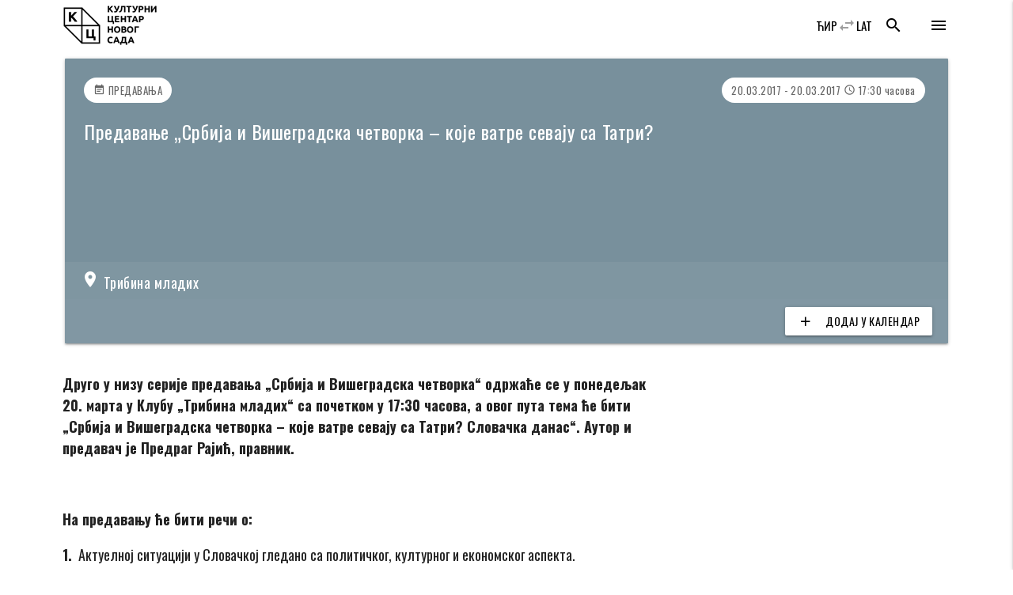

--- FILE ---
content_type: text/javascript
request_url: https://www.kcns.org.rs/wp-content/themes/kc_timber_2018/srbtranslit.js?ver=1.0.0
body_size: 648
content:
// noinspection JSNonASCIINames
let replace = {
        'А': 'A',
        'Б': 'B',
        'В': 'V',
        'Г': 'G',
        'Д': 'D',
        'Ђ': 'Đ',
        'Е': 'E',
        'Ж': 'Ž',
        'З': 'Z',
        'И': 'I',
        'Ј': 'J',
        'К': 'K',
        'Л': 'L',
        'Љ': 'LJ',
        'М': 'M',
        'Н': 'N',
        'Њ': 'NJ',
        'О': 'O',
        'П': 'P',
        'Р': 'R',
        'С': 'S',
        'Ш': 'Š',
        'Т': 'T',
        'Ћ': 'Ć',
        'У': 'U',
        'Ф': 'F',
        'Х': 'H',
        'Ц': 'C',
        'Ч': 'Č',
        'Џ': 'DŽ',
        'а': 'a',
        'б': 'b',
        'в': 'v',
        'г': 'g',
        'д': 'd',
        'ђ': 'đ',
        'е': 'e',
        'ж': 'ž',
        'з': 'z',
        'и': 'i',
        'ј': 'j',
        'к': 'k',
        'л': 'l',
        'љ': 'lj',
        'м': 'm',
        'н': 'n',
        'њ': 'nj',
        'о': 'o',
        'п': 'p',
        'р': 'r',
        'с': 's',
        'ш': 'š',
        'т': 't',
        'ћ': 'ć',
        'у': 'u',
        'ф': 'f',
        'х': 'h',
        'ц': 'c',
        'ч': 'č',
        'џ': 'dž',
        'Ња': 'Nja',
        'Ње': 'Nje',
        'Њи': 'Nji',
        'Њо': 'Njo',
        'Њу': 'Nju',
        'Ља': 'Lja',
        'Ље': 'Lje',
        'Љи': 'Lji',
        'Љо': 'Ljo',
        'Љу': 'Lju',
        'Џа': 'Dža',
        'Џе': 'Dže',
        'Џи': 'Dži',
        'Џо': 'Džo',
        'Џу': 'Džu',
        '.срб': '.срб',
        'иѕ.срб': 'иѕ.срб',
        'њњњ.из.срб': 'њњњ.из.срб',
        '.СРБ': '.СРБ',
        'ИЗ.СРБ': 'ИЗ.СРБ',
        'ЊЊЊ.ИЗ.СРБ': 'ЊЊЊ.ИЗ.СРБ',
    },
    getElementsWithNoChildren = function (target) {

        let candidates;

        if (target && typeof target.querySelectorAll === 'function') {
            candidates = target.querySelectorAll('*');
        } else if (target && typeof target.length === 'number') {
            candidates = target;
        } else {
            candidates = document.querySelectorAll('*');
        }

        return Array.from(candidates).filter((elem) => {
            if (elem.children.length === 0) {
                return true;
            } else {
                let pass = false;
                elem.childNodes.forEach(function (text) {
                    if (typeof text.nodeValue !== 'undefined') {
                        pass = typeof text.nodeValue !== 'undefined';
                    }
                });
                return pass;
            }
            // return elem.children.length === 0;
        });
    },
    allElements;

function transliterate(word) {
    return word.split('').map(function (char) {
        return replace[char] || char;
    }).join('');
}

function iterator(text) {
    if (text.nodeValue && text.nodeValue.trim() !== '') {
        text.nodeValue = transliterate(text.nodeValue);
    }
}

function srbTranslit() {
    let x,
        elem;
    allElements = getElementsWithNoChildren(document);

    for (x = 0; x < allElements.length; x += 1) {
        elem = allElements[x];
        if (elem.children.length === 0) {
            if (elem.textContent && elem.textContent !== '') {
                elem.textContent = transliterate(elem.textContent);
            }
        } else {
            elem.childNodes.forEach(iterator);
        }
    }
}

function getCookie(cname) {
    let name = cname + '=';
    let ca = document.cookie.split(';');
    for (let i = 0; i < ca.length; i++) {
        let c = ca[i];
        while (c.charAt(0) === ' ') {
            c = c.substring(1);
        }
        if (c.indexOf(name) === 0) {
            return c.substring(name.length, c.length);
        }
    }
    return '';
}

document.addEventListener('DOMContentLoaded', () => {
    if (getCookie('stl_script') === 'latinica') {
        srbTranslit();
    }
});
